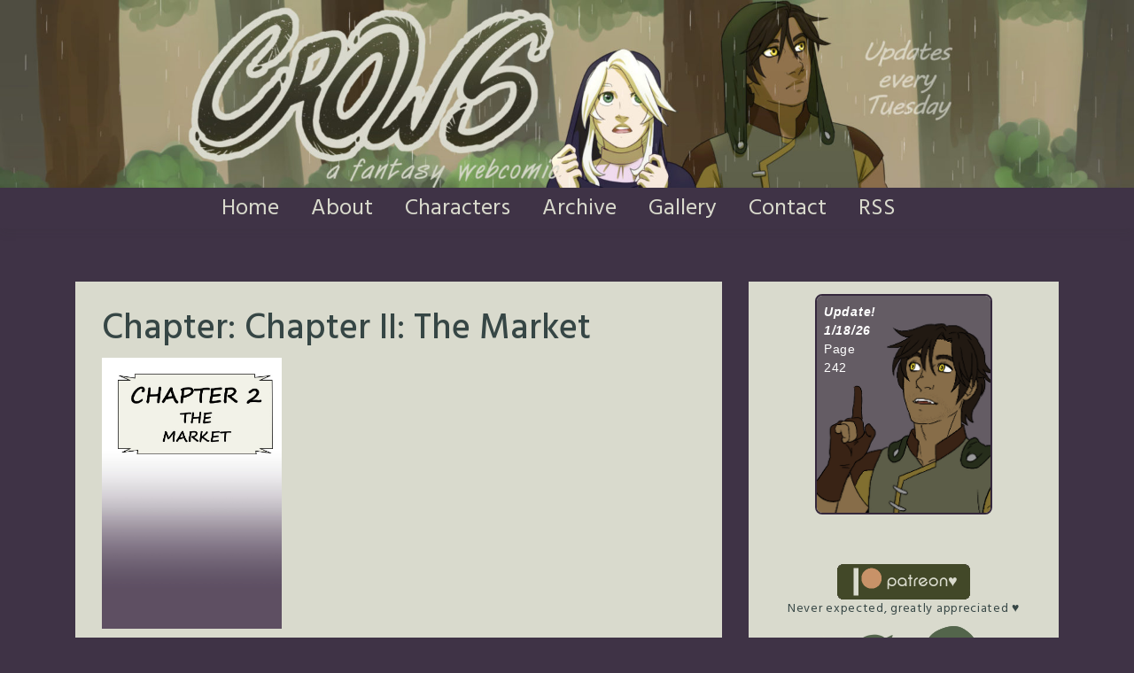

--- FILE ---
content_type: text/html; charset=UTF-8
request_url: https://www.crowscomic.com/archives/chapter/chapter-ii-the-market
body_size: 12980
content:
<!doctype html>
<html dir="ltr" lang="en-US" prefix="og: https://ogp.me/ns#">
<head>
	<meta charset="UTF-8">
	<meta name="viewport" content="width=device-width, initial-scale=1, shrink-to-fit=no">
	<link rel="profile" href="https://gmpg.org/xfn/11">

	<title>Chapter II: The Market - Crows Webcomic</title>

		<!-- All in One SEO 4.8.9 - aioseo.com -->
	<meta name="robots" content="max-image-preview:large" />
	<link rel="canonical" href="https://www.crowscomic.com/archives/chapter/chapter-ii-the-market" />
	<link rel="next" href="https://www.crowscomic.com/archives/chapter/chapter-ii-the-market/page/2" />
	<meta name="generator" content="All in One SEO (AIOSEO) 4.8.9" />
		<script type="application/ld+json" class="aioseo-schema">
			{"@context":"https:\/\/schema.org","@graph":[{"@type":"BreadcrumbList","@id":"https:\/\/www.crowscomic.com\/archives\/chapter\/chapter-ii-the-market#breadcrumblist","itemListElement":[{"@type":"ListItem","@id":"https:\/\/www.crowscomic.com#listItem","position":1,"name":"Home","item":"https:\/\/www.crowscomic.com","nextItem":{"@type":"ListItem","@id":"https:\/\/www.crowscomic.com\/archives\/chapter\/volume-1#listItem","name":"Volume I"}},{"@type":"ListItem","@id":"https:\/\/www.crowscomic.com\/archives\/chapter\/volume-1#listItem","position":2,"name":"Volume I","item":"https:\/\/www.crowscomic.com\/archives\/chapter\/volume-1","nextItem":{"@type":"ListItem","@id":"https:\/\/www.crowscomic.com\/archives\/chapter\/chapter-ii-the-market#listItem","name":"Chapter II: The Market"},"previousItem":{"@type":"ListItem","@id":"https:\/\/www.crowscomic.com#listItem","name":"Home"}},{"@type":"ListItem","@id":"https:\/\/www.crowscomic.com\/archives\/chapter\/chapter-ii-the-market#listItem","position":3,"name":"Chapter II: The Market","previousItem":{"@type":"ListItem","@id":"https:\/\/www.crowscomic.com\/archives\/chapter\/volume-1#listItem","name":"Volume I"}}]},{"@type":"CollectionPage","@id":"https:\/\/www.crowscomic.com\/archives\/chapter\/chapter-ii-the-market#collectionpage","url":"https:\/\/www.crowscomic.com\/archives\/chapter\/chapter-ii-the-market","name":"Chapter II: The Market - Crows Webcomic","inLanguage":"en-US","isPartOf":{"@id":"https:\/\/www.crowscomic.com\/#website"},"breadcrumb":{"@id":"https:\/\/www.crowscomic.com\/archives\/chapter\/chapter-ii-the-market#breadcrumblist"}},{"@type":"Organization","@id":"https:\/\/www.crowscomic.com\/#organization","name":"Crows Webcomic","description":"a fantasy webcomic","url":"https:\/\/www.crowscomic.com\/"},{"@type":"WebSite","@id":"https:\/\/www.crowscomic.com\/#website","url":"https:\/\/www.crowscomic.com\/","name":"Crows Webcomic","description":"a fantasy webcomic","inLanguage":"en-US","publisher":{"@id":"https:\/\/www.crowscomic.com\/#organization"}}]}
		</script>
		<!-- All in One SEO -->

<link rel='dns-prefetch' href='//fonts.googleapis.com' />
<link rel="alternate" type="application/rss+xml" title="Crows Webcomic &raquo; Feed" href="https://www.crowscomic.com/feed" />
<link rel="alternate" type="application/rss+xml" title="Crows Webcomic &raquo; Comments Feed" href="https://www.crowscomic.com/comments/feed" />
<link rel="alternate" type="application/rss+xml" title="Crows Webcomic &raquo; Chapter II: The Market Chapter Feed" href="https://www.crowscomic.com/archives/chapter/chapter-ii-the-market/feed" />
		<!-- This site uses the Google Analytics by MonsterInsights plugin v9.11.1 - Using Analytics tracking - https://www.monsterinsights.com/ -->
							<script src="//www.googletagmanager.com/gtag/js?id=G-HEGW4LVTXM"  data-cfasync="false" data-wpfc-render="false" type="text/javascript" async></script>
			<script data-cfasync="false" data-wpfc-render="false" type="text/javascript">
				var mi_version = '9.11.1';
				var mi_track_user = true;
				var mi_no_track_reason = '';
								var MonsterInsightsDefaultLocations = {"page_location":"https:\/\/www.crowscomic.com\/archives\/chapter\/chapter-ii-the-market\/"};
								if ( typeof MonsterInsightsPrivacyGuardFilter === 'function' ) {
					var MonsterInsightsLocations = (typeof MonsterInsightsExcludeQuery === 'object') ? MonsterInsightsPrivacyGuardFilter( MonsterInsightsExcludeQuery ) : MonsterInsightsPrivacyGuardFilter( MonsterInsightsDefaultLocations );
				} else {
					var MonsterInsightsLocations = (typeof MonsterInsightsExcludeQuery === 'object') ? MonsterInsightsExcludeQuery : MonsterInsightsDefaultLocations;
				}

								var disableStrs = [
										'ga-disable-G-HEGW4LVTXM',
									];

				/* Function to detect opted out users */
				function __gtagTrackerIsOptedOut() {
					for (var index = 0; index < disableStrs.length; index++) {
						if (document.cookie.indexOf(disableStrs[index] + '=true') > -1) {
							return true;
						}
					}

					return false;
				}

				/* Disable tracking if the opt-out cookie exists. */
				if (__gtagTrackerIsOptedOut()) {
					for (var index = 0; index < disableStrs.length; index++) {
						window[disableStrs[index]] = true;
					}
				}

				/* Opt-out function */
				function __gtagTrackerOptout() {
					for (var index = 0; index < disableStrs.length; index++) {
						document.cookie = disableStrs[index] + '=true; expires=Thu, 31 Dec 2099 23:59:59 UTC; path=/';
						window[disableStrs[index]] = true;
					}
				}

				if ('undefined' === typeof gaOptout) {
					function gaOptout() {
						__gtagTrackerOptout();
					}
				}
								window.dataLayer = window.dataLayer || [];

				window.MonsterInsightsDualTracker = {
					helpers: {},
					trackers: {},
				};
				if (mi_track_user) {
					function __gtagDataLayer() {
						dataLayer.push(arguments);
					}

					function __gtagTracker(type, name, parameters) {
						if (!parameters) {
							parameters = {};
						}

						if (parameters.send_to) {
							__gtagDataLayer.apply(null, arguments);
							return;
						}

						if (type === 'event') {
														parameters.send_to = monsterinsights_frontend.v4_id;
							var hookName = name;
							if (typeof parameters['event_category'] !== 'undefined') {
								hookName = parameters['event_category'] + ':' + name;
							}

							if (typeof MonsterInsightsDualTracker.trackers[hookName] !== 'undefined') {
								MonsterInsightsDualTracker.trackers[hookName](parameters);
							} else {
								__gtagDataLayer('event', name, parameters);
							}
							
						} else {
							__gtagDataLayer.apply(null, arguments);
						}
					}

					__gtagTracker('js', new Date());
					__gtagTracker('set', {
						'developer_id.dZGIzZG': true,
											});
					if ( MonsterInsightsLocations.page_location ) {
						__gtagTracker('set', MonsterInsightsLocations);
					}
										__gtagTracker('config', 'G-HEGW4LVTXM', {"forceSSL":"true","link_attribution":"true"} );
										window.gtag = __gtagTracker;										(function () {
						/* https://developers.google.com/analytics/devguides/collection/analyticsjs/ */
						/* ga and __gaTracker compatibility shim. */
						var noopfn = function () {
							return null;
						};
						var newtracker = function () {
							return new Tracker();
						};
						var Tracker = function () {
							return null;
						};
						var p = Tracker.prototype;
						p.get = noopfn;
						p.set = noopfn;
						p.send = function () {
							var args = Array.prototype.slice.call(arguments);
							args.unshift('send');
							__gaTracker.apply(null, args);
						};
						var __gaTracker = function () {
							var len = arguments.length;
							if (len === 0) {
								return;
							}
							var f = arguments[len - 1];
							if (typeof f !== 'object' || f === null || typeof f.hitCallback !== 'function') {
								if ('send' === arguments[0]) {
									var hitConverted, hitObject = false, action;
									if ('event' === arguments[1]) {
										if ('undefined' !== typeof arguments[3]) {
											hitObject = {
												'eventAction': arguments[3],
												'eventCategory': arguments[2],
												'eventLabel': arguments[4],
												'value': arguments[5] ? arguments[5] : 1,
											}
										}
									}
									if ('pageview' === arguments[1]) {
										if ('undefined' !== typeof arguments[2]) {
											hitObject = {
												'eventAction': 'page_view',
												'page_path': arguments[2],
											}
										}
									}
									if (typeof arguments[2] === 'object') {
										hitObject = arguments[2];
									}
									if (typeof arguments[5] === 'object') {
										Object.assign(hitObject, arguments[5]);
									}
									if ('undefined' !== typeof arguments[1].hitType) {
										hitObject = arguments[1];
										if ('pageview' === hitObject.hitType) {
											hitObject.eventAction = 'page_view';
										}
									}
									if (hitObject) {
										action = 'timing' === arguments[1].hitType ? 'timing_complete' : hitObject.eventAction;
										hitConverted = mapArgs(hitObject);
										__gtagTracker('event', action, hitConverted);
									}
								}
								return;
							}

							function mapArgs(args) {
								var arg, hit = {};
								var gaMap = {
									'eventCategory': 'event_category',
									'eventAction': 'event_action',
									'eventLabel': 'event_label',
									'eventValue': 'event_value',
									'nonInteraction': 'non_interaction',
									'timingCategory': 'event_category',
									'timingVar': 'name',
									'timingValue': 'value',
									'timingLabel': 'event_label',
									'page': 'page_path',
									'location': 'page_location',
									'title': 'page_title',
									'referrer' : 'page_referrer',
								};
								for (arg in args) {
																		if (!(!args.hasOwnProperty(arg) || !gaMap.hasOwnProperty(arg))) {
										hit[gaMap[arg]] = args[arg];
									} else {
										hit[arg] = args[arg];
									}
								}
								return hit;
							}

							try {
								f.hitCallback();
							} catch (ex) {
							}
						};
						__gaTracker.create = newtracker;
						__gaTracker.getByName = newtracker;
						__gaTracker.getAll = function () {
							return [];
						};
						__gaTracker.remove = noopfn;
						__gaTracker.loaded = true;
						window['__gaTracker'] = __gaTracker;
					})();
									} else {
										console.log("");
					(function () {
						function __gtagTracker() {
							return null;
						}

						window['__gtagTracker'] = __gtagTracker;
						window['gtag'] = __gtagTracker;
					})();
									}
			</script>
							<!-- / Google Analytics by MonsterInsights -->
		<style id='wp-img-auto-sizes-contain-inline-css' type='text/css'>
img:is([sizes=auto i],[sizes^="auto," i]){contain-intrinsic-size:3000px 1500px}
/*# sourceURL=wp-img-auto-sizes-contain-inline-css */
</style>

<style id='wp-emoji-styles-inline-css' type='text/css'>

	img.wp-smiley, img.emoji {
		display: inline !important;
		border: none !important;
		box-shadow: none !important;
		height: 1em !important;
		width: 1em !important;
		margin: 0 0.07em !important;
		vertical-align: -0.1em !important;
		background: none !important;
		padding: 0 !important;
	}
/*# sourceURL=wp-emoji-styles-inline-css */
</style>
<link rel='stylesheet' id='wp-block-library-css' href='https://www.crowscomic.com/wp-includes/css/dist/block-library/style.min.css?ver=6.9' type='text/css' media='all' />
<style id='global-styles-inline-css' type='text/css'>
:root{--wp--preset--aspect-ratio--square: 1;--wp--preset--aspect-ratio--4-3: 4/3;--wp--preset--aspect-ratio--3-4: 3/4;--wp--preset--aspect-ratio--3-2: 3/2;--wp--preset--aspect-ratio--2-3: 2/3;--wp--preset--aspect-ratio--16-9: 16/9;--wp--preset--aspect-ratio--9-16: 9/16;--wp--preset--color--black: #000000;--wp--preset--color--cyan-bluish-gray: #abb8c3;--wp--preset--color--white: #ffffff;--wp--preset--color--pale-pink: #f78da7;--wp--preset--color--vivid-red: #cf2e2e;--wp--preset--color--luminous-vivid-orange: #ff6900;--wp--preset--color--luminous-vivid-amber: #fcb900;--wp--preset--color--light-green-cyan: #7bdcb5;--wp--preset--color--vivid-green-cyan: #00d084;--wp--preset--color--pale-cyan-blue: #8ed1fc;--wp--preset--color--vivid-cyan-blue: #0693e3;--wp--preset--color--vivid-purple: #9b51e0;--wp--preset--gradient--vivid-cyan-blue-to-vivid-purple: linear-gradient(135deg,rgb(6,147,227) 0%,rgb(155,81,224) 100%);--wp--preset--gradient--light-green-cyan-to-vivid-green-cyan: linear-gradient(135deg,rgb(122,220,180) 0%,rgb(0,208,130) 100%);--wp--preset--gradient--luminous-vivid-amber-to-luminous-vivid-orange: linear-gradient(135deg,rgb(252,185,0) 0%,rgb(255,105,0) 100%);--wp--preset--gradient--luminous-vivid-orange-to-vivid-red: linear-gradient(135deg,rgb(255,105,0) 0%,rgb(207,46,46) 100%);--wp--preset--gradient--very-light-gray-to-cyan-bluish-gray: linear-gradient(135deg,rgb(238,238,238) 0%,rgb(169,184,195) 100%);--wp--preset--gradient--cool-to-warm-spectrum: linear-gradient(135deg,rgb(74,234,220) 0%,rgb(151,120,209) 20%,rgb(207,42,186) 40%,rgb(238,44,130) 60%,rgb(251,105,98) 80%,rgb(254,248,76) 100%);--wp--preset--gradient--blush-light-purple: linear-gradient(135deg,rgb(255,206,236) 0%,rgb(152,150,240) 100%);--wp--preset--gradient--blush-bordeaux: linear-gradient(135deg,rgb(254,205,165) 0%,rgb(254,45,45) 50%,rgb(107,0,62) 100%);--wp--preset--gradient--luminous-dusk: linear-gradient(135deg,rgb(255,203,112) 0%,rgb(199,81,192) 50%,rgb(65,88,208) 100%);--wp--preset--gradient--pale-ocean: linear-gradient(135deg,rgb(255,245,203) 0%,rgb(182,227,212) 50%,rgb(51,167,181) 100%);--wp--preset--gradient--electric-grass: linear-gradient(135deg,rgb(202,248,128) 0%,rgb(113,206,126) 100%);--wp--preset--gradient--midnight: linear-gradient(135deg,rgb(2,3,129) 0%,rgb(40,116,252) 100%);--wp--preset--font-size--small: 13px;--wp--preset--font-size--medium: 20px;--wp--preset--font-size--large: 36px;--wp--preset--font-size--x-large: 42px;--wp--preset--spacing--20: 0.44rem;--wp--preset--spacing--30: 0.67rem;--wp--preset--spacing--40: 1rem;--wp--preset--spacing--50: 1.5rem;--wp--preset--spacing--60: 2.25rem;--wp--preset--spacing--70: 3.38rem;--wp--preset--spacing--80: 5.06rem;--wp--preset--shadow--natural: 6px 6px 9px rgba(0, 0, 0, 0.2);--wp--preset--shadow--deep: 12px 12px 50px rgba(0, 0, 0, 0.4);--wp--preset--shadow--sharp: 6px 6px 0px rgba(0, 0, 0, 0.2);--wp--preset--shadow--outlined: 6px 6px 0px -3px rgb(255, 255, 255), 6px 6px rgb(0, 0, 0);--wp--preset--shadow--crisp: 6px 6px 0px rgb(0, 0, 0);}:where(.is-layout-flex){gap: 0.5em;}:where(.is-layout-grid){gap: 0.5em;}body .is-layout-flex{display: flex;}.is-layout-flex{flex-wrap: wrap;align-items: center;}.is-layout-flex > :is(*, div){margin: 0;}body .is-layout-grid{display: grid;}.is-layout-grid > :is(*, div){margin: 0;}:where(.wp-block-columns.is-layout-flex){gap: 2em;}:where(.wp-block-columns.is-layout-grid){gap: 2em;}:where(.wp-block-post-template.is-layout-flex){gap: 1.25em;}:where(.wp-block-post-template.is-layout-grid){gap: 1.25em;}.has-black-color{color: var(--wp--preset--color--black) !important;}.has-cyan-bluish-gray-color{color: var(--wp--preset--color--cyan-bluish-gray) !important;}.has-white-color{color: var(--wp--preset--color--white) !important;}.has-pale-pink-color{color: var(--wp--preset--color--pale-pink) !important;}.has-vivid-red-color{color: var(--wp--preset--color--vivid-red) !important;}.has-luminous-vivid-orange-color{color: var(--wp--preset--color--luminous-vivid-orange) !important;}.has-luminous-vivid-amber-color{color: var(--wp--preset--color--luminous-vivid-amber) !important;}.has-light-green-cyan-color{color: var(--wp--preset--color--light-green-cyan) !important;}.has-vivid-green-cyan-color{color: var(--wp--preset--color--vivid-green-cyan) !important;}.has-pale-cyan-blue-color{color: var(--wp--preset--color--pale-cyan-blue) !important;}.has-vivid-cyan-blue-color{color: var(--wp--preset--color--vivid-cyan-blue) !important;}.has-vivid-purple-color{color: var(--wp--preset--color--vivid-purple) !important;}.has-black-background-color{background-color: var(--wp--preset--color--black) !important;}.has-cyan-bluish-gray-background-color{background-color: var(--wp--preset--color--cyan-bluish-gray) !important;}.has-white-background-color{background-color: var(--wp--preset--color--white) !important;}.has-pale-pink-background-color{background-color: var(--wp--preset--color--pale-pink) !important;}.has-vivid-red-background-color{background-color: var(--wp--preset--color--vivid-red) !important;}.has-luminous-vivid-orange-background-color{background-color: var(--wp--preset--color--luminous-vivid-orange) !important;}.has-luminous-vivid-amber-background-color{background-color: var(--wp--preset--color--luminous-vivid-amber) !important;}.has-light-green-cyan-background-color{background-color: var(--wp--preset--color--light-green-cyan) !important;}.has-vivid-green-cyan-background-color{background-color: var(--wp--preset--color--vivid-green-cyan) !important;}.has-pale-cyan-blue-background-color{background-color: var(--wp--preset--color--pale-cyan-blue) !important;}.has-vivid-cyan-blue-background-color{background-color: var(--wp--preset--color--vivid-cyan-blue) !important;}.has-vivid-purple-background-color{background-color: var(--wp--preset--color--vivid-purple) !important;}.has-black-border-color{border-color: var(--wp--preset--color--black) !important;}.has-cyan-bluish-gray-border-color{border-color: var(--wp--preset--color--cyan-bluish-gray) !important;}.has-white-border-color{border-color: var(--wp--preset--color--white) !important;}.has-pale-pink-border-color{border-color: var(--wp--preset--color--pale-pink) !important;}.has-vivid-red-border-color{border-color: var(--wp--preset--color--vivid-red) !important;}.has-luminous-vivid-orange-border-color{border-color: var(--wp--preset--color--luminous-vivid-orange) !important;}.has-luminous-vivid-amber-border-color{border-color: var(--wp--preset--color--luminous-vivid-amber) !important;}.has-light-green-cyan-border-color{border-color: var(--wp--preset--color--light-green-cyan) !important;}.has-vivid-green-cyan-border-color{border-color: var(--wp--preset--color--vivid-green-cyan) !important;}.has-pale-cyan-blue-border-color{border-color: var(--wp--preset--color--pale-cyan-blue) !important;}.has-vivid-cyan-blue-border-color{border-color: var(--wp--preset--color--vivid-cyan-blue) !important;}.has-vivid-purple-border-color{border-color: var(--wp--preset--color--vivid-purple) !important;}.has-vivid-cyan-blue-to-vivid-purple-gradient-background{background: var(--wp--preset--gradient--vivid-cyan-blue-to-vivid-purple) !important;}.has-light-green-cyan-to-vivid-green-cyan-gradient-background{background: var(--wp--preset--gradient--light-green-cyan-to-vivid-green-cyan) !important;}.has-luminous-vivid-amber-to-luminous-vivid-orange-gradient-background{background: var(--wp--preset--gradient--luminous-vivid-amber-to-luminous-vivid-orange) !important;}.has-luminous-vivid-orange-to-vivid-red-gradient-background{background: var(--wp--preset--gradient--luminous-vivid-orange-to-vivid-red) !important;}.has-very-light-gray-to-cyan-bluish-gray-gradient-background{background: var(--wp--preset--gradient--very-light-gray-to-cyan-bluish-gray) !important;}.has-cool-to-warm-spectrum-gradient-background{background: var(--wp--preset--gradient--cool-to-warm-spectrum) !important;}.has-blush-light-purple-gradient-background{background: var(--wp--preset--gradient--blush-light-purple) !important;}.has-blush-bordeaux-gradient-background{background: var(--wp--preset--gradient--blush-bordeaux) !important;}.has-luminous-dusk-gradient-background{background: var(--wp--preset--gradient--luminous-dusk) !important;}.has-pale-ocean-gradient-background{background: var(--wp--preset--gradient--pale-ocean) !important;}.has-electric-grass-gradient-background{background: var(--wp--preset--gradient--electric-grass) !important;}.has-midnight-gradient-background{background: var(--wp--preset--gradient--midnight) !important;}.has-small-font-size{font-size: var(--wp--preset--font-size--small) !important;}.has-medium-font-size{font-size: var(--wp--preset--font-size--medium) !important;}.has-large-font-size{font-size: var(--wp--preset--font-size--large) !important;}.has-x-large-font-size{font-size: var(--wp--preset--font-size--x-large) !important;}
/*# sourceURL=global-styles-inline-css */
</style>

<style id='classic-theme-styles-inline-css' type='text/css'>
/*! This file is auto-generated */
.wp-block-button__link{color:#fff;background-color:#32373c;border-radius:9999px;box-shadow:none;text-decoration:none;padding:calc(.667em + 2px) calc(1.333em + 2px);font-size:1.125em}.wp-block-file__button{background:#32373c;color:#fff;text-decoration:none}
/*# sourceURL=/wp-includes/css/classic-themes.min.css */
</style>
<link rel='stylesheet' id='responsive-lightbox-swipebox-css' href='https://www.crowscomic.com/wp-content/plugins/responsive-lightbox/assets/swipebox/swipebox.min.css?ver=1.5.2' type='text/css' media='all' />
<link rel='stylesheet' id='toocheke-companion-likes-css' href='https://www.crowscomic.com/wp-content/plugins/toocheke-companion/css/toocheke-likes.css?ver=6.9' type='text/css' media='all' />
<link rel='stylesheet' id='bs-css-css' href='https://www.crowscomic.com/wp-content/themes/toocheke/dist/css/bootstrap.min.css?ver=6.9' type='text/css' media='all' />
<link rel='stylesheet' id='bs-smartmenus-css' href='https://www.crowscomic.com/wp-content/themes/toocheke/dist/css/jquery.smartmenus.bootstrap-4.css?ver=6.9' type='text/css' media='all' />
<link rel='stylesheet' id='toocheke-font-awesome-css' href='https://www.crowscomic.com/wp-content/themes/toocheke/fonts/font-awesome/css/all.min.css?ver=1.1.8' type='text/css' media='all' />
<link rel='stylesheet' id='owl-carousel-css' href='https://www.crowscomic.com/wp-content/themes/toocheke/dist/css/owl.carousel.min.css?ver=6.9' type='text/css' media='all' />
<link rel='stylesheet' id='owl-theme-default-css' href='https://www.crowscomic.com/wp-content/themes/toocheke/dist/css/owl.theme.default.min.css?ver=6.9' type='text/css' media='all' />
<link rel='stylesheet' id='google-font-hind-css' href='//fonts.googleapis.com/css?family=Hind:regular,medium,bold,bolditalic,semibold' type='text/css' media='all' />
<link rel='stylesheet' id='toocheke-style-css' href='https://www.crowscomic.com/wp-content/themes/toocheke/style.css?ver=6.9' type='text/css' media='all' />
<style id='toocheke-style-inline-css' type='text/css'>

		/* Main Background Color */
			body, #comic-list>li:hover, .comment-respond{
				background-color: #3f3346 !important;
		}
           .btn-outline-black:hover{
        color: #3f3346 !important;
    }
	

		/* Navbar and Nav DropdownArea */
		.navbar, .navbar-expand-md .navbar-nav .dropdown-menu
		{

		background-color: #3f3346 !important;

		}

	

		/* Sidebar Background, Links, Input Color */
			 #comic-list>li:hover a,  #comic-list>li:hover p, #side-bar #comic-list > li:hover a, #side-bar #comic-list > li:hover p, #comic-list>li>a:hover, .comic-navigation a:hover {
				color: #d9dacd ;
			}
            .form-group input:focus,
			input[type="text"]:focus,
			input[type="password"]:focus,
			input[type="email"]:focus,
			input[type="number"]:focus,
			input[type="tel"]:focus,
			input[type="url"]:focus,
			input[type="search"]:focus,
			textarea:focus,
			textarea.form-control:focus,
			select.form-control:focus {
				border: 1px solid #d9dacd !important;
			}

			.jumbotron, #side-bar, .page-numbers, .chip, .left-title:after, .series-rollover {
				background-color: #d9dacd !important;
			}
            .form-section h2 {
                border-bottom: 3px solid #d9dacd !important;
            }

			.current-post {
				border: 3px solid #d9dacd !important;
		}
		#home-scroll-container .ScrollTop:hover, #language-switch-container .SwitchLang:hover
		{
			background-color: #d9dacd !important;
		}
	

		/* Sidebar and Jumbotron text color */
		 #wp-calendar thead th,
			#wp-calendar tbody td
			{
				border: 1px solid #364645 !important;
		}
			#wp-calendar thead th,
			#wp-calendar tbody td{
				color: #364645 !important;
			}
			.jumbotron, #side-bar, #side-bar section .widget-title, .social-links ul li a, #side-bar section#twitter ul li a,
				#side-bar .tagcloud a:hover,
				#side-bar .tagcloud a:focus,
                .series-rollover, .series-link, .series-link:hover,
                #side-bar .comic-item .comic-title, #side-bar .comic-item .comic-list-item-details
				{
					color: #364645;
		}

		#home-scroll-container .ScrollTop:hover, #language-switch-container .SwitchLang:hover
			{
				color: #364645 !important;

	}

	

		/* Content Area */
			#left-col,
			#left-content,
			#comic-nav-top,
			#comic-nav-bottom,
			#comic,
			#comments .card .card-header,
			.single-comic-navigation
			{

			background-color: #d9dacd !important;

	}

	

		/* Box Text Colors */
	input[type="submit"],
	input[type="button"],
	input[type="reset"],
	button,
	.dropdown-item:focus,
	.dropdown-item:hover,
	#side-bar a:visited,
	.social-links ul li a,
	.social-links ul li a span.fab,
	.social-links ul li a span.fas,
	#side-bar section#twitter ul li a,
	.page-numbers,
	.page-numbers:hover,
	.chip,
	#wp-calendar caption,
    #wp-calendar th,
    #archive-page-calendar-wrapper
#wp-calendar tbody td a
	{
		color: #364645 !important;
	}

	#wp-calendar tbody td a {
			background: #364645 !important;

	}

	

		/* Main Content Text Colors */
			body, #comic-list>li>a, #wp-calendar tbody td a, .manga-grid-item-title, .btn-outline-black  {
				color: #364645;
    }
     .btn-outline-black:hover{
        background-color: #364645;
    }
    #archive-page-calendar-wrapper
#wp-calendar tbody td,
#archive-page-calendar-wrapper
#wp-calendar tbody td:hover ,
#archive-page-calendar-wrapper
#wp-calendar th
     {
		color: #364645 !important;
    }
    #archive-page-calendar-wrapper
#wp-calendar thead th ,
#archive-page-calendar-wrapper
#wp-calendar tbody td,
#transcript-wrapper .panel
{
    border: 1px solid #364645 !important;

}
#transcript hr, .toocheke-hr {
  border-top: 1px solid #364645 !important;
}
.manga-info-table, .btn-outline-black {
    border: 2px solid #364645 !important;
}
.manga-info-row + .manga-info-row, .manga-info-col + .manga-info-col{
    border-top: 2px solid #364645 !important;
}
@media screen and (min-width: 768px) {

  .manga-info-col + .manga-info-col {
     border-top: none !important;
    border-left: 2px solid #364645 !important;
  }
}

	

		/* Complementary Colors */
            a:hover,
            a:focus,
            a:active,
            a:visited:hover,
            .swipe,
            #archive-page-calendar-wrapper
            #wp-calendar tfoot a,
            .manga-grid-item-container:hover .manga-grid-item-title,
            .manga-page-nav a:hover,.page-icons-wrapper:hover,
            .page-icons-wrapper:hover svg,
            .page-icons-wrapper:hover path
            {
				color: #737466 ;
			}
			input[type="submit"],
			input[type="button"],
			input[type="reset"],
			button,
			input[type="submit"]:hover,
			input[type="button"]:hover,
			input[type="reset"]:hover,
			button:hover,
			.btn-danger,
			.btn-danger:hover,
            .fc .fc-button,
            .fc .fc-button:hover
			{
				background-color: #737466 !important;
				border: 1px solid #737466 !important;
			}
            swiper-container {
  --swiper-navigation-color: #737466 !important;
  --swiper-pagination-color: #737466 !important;
}
  .manga-page-nav a:hover svg, .page-icons-wrapper:hover .full-screen-path {
  fill: #737466 !important;
}

.page-icons-wrapper:hover,
.page-icons-wrapper:hover svg,
.page-icons-wrapper:hover path {
  stroke: #737466 !important;
}
  .spinner {
    border-top: 8px solid #737466 !important;
}


			.social-links ul li a span.fab,
			.social-links ul li a span.fas,
			#wp-calendar tbody td:hover a,
			#wp-calendar caption,
			.page-numbers:hover,
			#home-scroll-container .ScrollTop, #language-switch-container .SwitchLang,
			#side-bar .tagcloud a:hover,
            #side-bar .tagcloud a:focus,
            #archive-page-calendar-wrapper
            #wp-calendar tbody td a
			{
				background-color: #737466 !important;
	}

	

			/* Sidebar links and active page link */
			#wp-calendar tfoot a, #side-bar a, #side-bar .tagcloud a   {
				color: #364645;
	}
		.page-numbers.current {
			background-color: #364645 !important;
		}
		#side-bar .tagcloud a {
			border: 1px solid #364645;

	}

	

				/* Main Content Link Color */
				a,
                a:visited
					{
						color: #364645 ;
	}

	

				/* Navbar Link Color */
				.navbar-light .navbar-nav .nav-link, a.dropdown-item, #archive-menu li a {
									color: #d9dacd;
				}
				.navbar-light .navbar-toggler .icon-bar{
					background-color: #d9dacd;
				}

	

		/* Navbar Link Hover Color */
		.navbar-light .navbar-nav .active>.nav-link, .navbar-light .navbar-nav .nav-link.active, .navbar-light .navbar-nav .nav-link.show, .navbar-light .navbar-nav .show>.nav-link {
		    color: #ddc482;
		}

		.navbar-light .navbar-nav .nav-link:focus,
	.navbar-light .navbar-nav .nav-link:hover,
	.navbar-light .navbar-nav .active>.nav-link,
	.navbar-light .navbar-nav .nav-link.active,
	.navbar-light .navbar-nav .nav-link.show,
	.navbar-light .navbar-nav .show>.nav-link,
    #archive-menu li a:hover{
		color: #ddc482;
	}

		.navbar-light .navbar-nav>.active>a,
	.navbar-light .navbar-nav>.active>a:hover,
	.navbar-light .navbar-nav>.active>a:focus {
		border-bottom: 3px solid #ddc482 !important;
	}

	.navbar-light .navbar-toggler .icon-bar:hover,
	.dropdown-item:focus,
	.dropdown-item:hover,
	.navbar-nav>.menu-item:before,
    #archive-menu li:before
	{
		background-color: #ddc482 !important;
	}
	

		/* Footer background Color */
		.footer {
	background-color: #3f3346 !important;
}
	

		/* Footer text Color */
		.footer {
	color: #737466  !important;
}
	

		/* Custom jumbotron height */
		.jumbotron {
            height: auto;
}
	
/*# sourceURL=toocheke-style-inline-css */
</style>
<style id='toocheke-home-custom-style-inline-css' type='text/css'>

		@media (min-width: 992px){
			#content{
				margin-top: 60px !important;
			}
	}
	@media (max-width: 991px){
		main {
			margin-top: 0px;
		}
		#content{
			margin-top: 35px !important;
		}
}

		#comic-archive-list, #chapter-wrapper, #collection-wrapper, #series-wrapper, #blog-section {
			display: none !important;
				}
				#latest-comic {
					display: block !important;
						}
				
/*# sourceURL=toocheke-home-custom-style-inline-css */
</style>
<script type="text/javascript" src="https://www.crowscomic.com/wp-content/plugins/google-analytics-for-wordpress/assets/js/frontend-gtag.min.js?ver=9.11.1" id="monsterinsights-frontend-script-js" async="async" data-wp-strategy="async"></script>
<script data-cfasync="false" data-wpfc-render="false" type="text/javascript" id='monsterinsights-frontend-script-js-extra'>/* <![CDATA[ */
var monsterinsights_frontend = {"js_events_tracking":"true","download_extensions":"doc,pdf,ppt,zip,xls,docx,pptx,xlsx","inbound_paths":"[{\"path\":\"\\\/go\\\/\",\"label\":\"affiliate\"},{\"path\":\"\\\/recommend\\\/\",\"label\":\"affiliate\"}]","home_url":"https:\/\/www.crowscomic.com","hash_tracking":"false","v4_id":"G-HEGW4LVTXM"};/* ]]> */
</script>
<script type="text/javascript" src="https://www.crowscomic.com/wp-includes/js/jquery/jquery.min.js?ver=3.7.1" id="jquery-core-js"></script>
<script type="text/javascript" src="https://www.crowscomic.com/wp-includes/js/jquery/jquery-migrate.min.js?ver=3.4.1" id="jquery-migrate-js"></script>
<script type="text/javascript" src="https://www.crowscomic.com/wp-content/plugins/responsive-lightbox/assets/dompurify/purify.min.js?ver=3.3.1" id="dompurify-js"></script>
<script type="text/javascript" id="responsive-lightbox-sanitizer-js-before">
/* <![CDATA[ */
window.RLG = window.RLG || {}; window.RLG.sanitizeAllowedHosts = ["youtube.com","www.youtube.com","youtu.be","vimeo.com","player.vimeo.com"];
//# sourceURL=responsive-lightbox-sanitizer-js-before
/* ]]> */
</script>
<script type="text/javascript" src="https://www.crowscomic.com/wp-content/plugins/responsive-lightbox/js/sanitizer.js?ver=2.6.1" id="responsive-lightbox-sanitizer-js"></script>
<script type="text/javascript" src="https://www.crowscomic.com/wp-content/plugins/responsive-lightbox/assets/swipebox/jquery.swipebox.min.js?ver=1.5.2" id="responsive-lightbox-swipebox-js"></script>
<script type="text/javascript" src="https://www.crowscomic.com/wp-includes/js/underscore.min.js?ver=1.13.7" id="underscore-js"></script>
<script type="text/javascript" src="https://www.crowscomic.com/wp-content/plugins/responsive-lightbox/assets/infinitescroll/infinite-scroll.pkgd.min.js?ver=4.0.1" id="responsive-lightbox-infinite-scroll-js"></script>
<script type="text/javascript" id="responsive-lightbox-js-before">
/* <![CDATA[ */
var rlArgs = {"script":"swipebox","selector":"lightbox","customEvents":"","activeGalleries":true,"animation":true,"hideCloseButtonOnMobile":false,"removeBarsOnMobile":false,"hideBars":true,"hideBarsDelay":5000,"videoMaxWidth":1080,"useSVG":true,"loopAtEnd":false,"woocommerce_gallery":false,"ajaxurl":"https:\/\/www.crowscomic.com\/wp-admin\/admin-ajax.php","nonce":"9f9972cb04","preview":false,"postId":1247,"scriptExtension":false};

//# sourceURL=responsive-lightbox-js-before
/* ]]> */
</script>
<script type="text/javascript" src="https://www.crowscomic.com/wp-content/plugins/responsive-lightbox/js/front.js?ver=2.6.1" id="responsive-lightbox-js"></script>
<link rel="https://api.w.org/" href="https://www.crowscomic.com/wp-json/" /><link rel="alternate" title="JSON" type="application/json" href="https://www.crowscomic.com/wp-json/wp/v2/chapters/27" /><link rel="EditURI" type="application/rsd+xml" title="RSD" href="https://www.crowscomic.com/xmlrpc.php?rsd" />
<meta name="generator" content="WordPress 6.9" />
<link rel="apple-touch-icon" sizes="180x180" href="/wp-content/uploads/fbrfg/apple-touch-icon.png">
<link rel="icon" type="image/png" sizes="32x32" href="/wp-content/uploads/fbrfg/favicon-32x32.png">
<link rel="icon" type="image/png" sizes="16x16" href="/wp-content/uploads/fbrfg/favicon-16x16.png">
<link rel="manifest" href="/wp-content/uploads/fbrfg/site.webmanifest">
<link rel="mask-icon" href="/wp-content/uploads/fbrfg/safari-pinned-tab.svg" color="#5bbad5">
<link rel="shortcut icon" href="/wp-content/uploads/fbrfg/favicon.ico">
<meta name="msapplication-TileColor" content="#da532c">
<meta name="msapplication-config" content="/wp-content/uploads/fbrfg/browserconfig.xml">
<meta name="theme-color" content="#ffffff">			<style type="text/css" id="toocheke-header-css">
					.site-header {

			/*
			 * No shorthand so the Customizer can override individual properties.
			 * @see https://core.trac.wordpress.org/ticket/31460
			 */
			background-image: url(https://www.crowscomic.com/wp-content/uploads/cropped-header-scaled-1.jpg);
			background-repeat: no-repeat;
			background-position: 50% 50%;
			-webkit-background-size: cover;
			-moz-background-size:    cover;
			-o-background-size:      cover;
			background-size:         cover;
		}

		@media screen and (min-width: 59.6875em) {
			body:before {

				/*
				 * No shorthand so the Customizer can override individual properties.
				 * @see https://core.trac.wordpress.org/ticket/31460
				 */
				background-image: url(https://www.crowscomic.com/wp-content/uploads/cropped-header-scaled-1.jpg);
				background-repeat: no-repeat;
				background-position: 100% 50%;
				-webkit-background-size: cover;
				-moz-background-size:    cover;
				-o-background-size:      cover;
				background-size:         cover;
				border-right: 0;
			}

			.site-header {
				background: transparent;
			}
		}
					.site-title,
		.site-description {
			clip: rect(1px, 1px, 1px, 1px);
			position: absolute;
		}
		</style>
		<style type="text/css" id="custom-background-css">
body.custom-background { background-color: #3f3346; }
</style>
	<link rel="icon" href="https://www.crowscomic.com/wp-content/uploads/2020/03/cropped-grav-32x32.png" sizes="32x32" />
<link rel="icon" href="https://www.crowscomic.com/wp-content/uploads/2020/03/cropped-grav-192x192.png" sizes="192x192" />
<link rel="apple-touch-icon" href="https://www.crowscomic.com/wp-content/uploads/2020/03/cropped-grav-180x180.png" />
<meta name="msapplication-TileImage" content="https://www.crowscomic.com/wp-content/uploads/2020/03/cropped-grav-270x270.png" />
		<style type="text/css" id="wp-custom-css">
			ul#main-menu li {
	margin-top: 2px;
	font-size: 1.6em;
	margin-right: 20px;
}

#main.site-main {
	margin-top: 0px;
	background-color: #3f3346 !important;
}

#comic {
	padding-bottom: 0px;
}

.single-comic-navigation {
	margin-bottom: 0px;
	padding-bottom: 5px;
}
.comment-respond {
	background-color: #d9dacd !important;
}
		</style>
		</head>

<body class="archive tax-chapters term-chapter-ii-the-market term-27 custom-background wp-theme-toocheke">
<div id="page" class="site">
	<a class="skip-link screen-reader-text" href="#content">Skip to content</a>


<!-- START JUMBOTRON -->
<!-- START DESKTOP JUMBOTRON -->

         <div class="jumbotron-header jumbotron jumbotron-fluid d-none d-lg-flex jumbotron-top" style='background-image: url(https://www.crowscomic.com/wp-content/uploads/cropped-header-scaled-1.jpg)'>
		 		 <img class='jumbotron-img' src='https://www.crowscomic.com/wp-content/uploads/cropped-header-scaled-1.jpg' />		 		          </div>
		 <!-- END DESKTOP JUMBOTRON -->
		 <!-- START MOBILE JUMBOTRON -->

         <div class="jumbotron-header jumbotron jumbotron-fluid d-flex d-lg-none jumbotron-top" style='background-image: url(https://www.crowscomic.com/wp-content/uploads/cropped-header-scaled-1.jpg)'>
		 		 <img class='jumbotron-img' src='https://www.crowscomic.com/wp-content/uploads/cropped-header-scaled-1.jpg' />		 		          </div>
		 <!-- END MOBILE JUMBOTRON -->
         <!-- END JUMBOTRON -->
<header id="masthead" class="site-header header-below-jumbotron">



    <nav id="site-navigation" role="navigation"

        class="navbar navbar-expand-md  navbar-light bg-white "

        aria-label="Primary Menu">

        <button class="navbar-toggler collapsed" type="button" data-toggle="collapse" data-target="#bs4Navbar"

            aria-controls="bs4Navbar" aria-expanded="false" aria-label="Toggle navigation">

            <span class="icon-bar"></span>

            <span class="icon-bar"></span>

            <span class="icon-bar"></span>

        </button>

        
        


        <div id="bs4Navbar" class="collapse navbar-collapse"><ul id="main-menu" class="navbar-nav mx-auto"><li itemscope="itemscope" itemtype="https://www.schema.org/SiteNavigationElement" id="menu-item-49" class="menu-item menu-item-type-custom menu-item-object-custom menu-item-49 nav-item"><a title="Home" href="https://crowscomic.com" class="nav-link">Home</a></li>
<li itemscope="itemscope" itemtype="https://www.schema.org/SiteNavigationElement" id="menu-item-39" class="menu-item menu-item-type-post_type menu-item-object-page menu-item-39 nav-item"><a title="About" href="https://www.crowscomic.com/about" class="nav-link">About</a></li>
<li itemscope="itemscope" itemtype="https://www.schema.org/SiteNavigationElement" id="menu-item-48" class="menu-item menu-item-type-post_type menu-item-object-page menu-item-48 nav-item"><a title="Characters" href="https://www.crowscomic.com/characters" class="nav-link">Characters</a></li>
<li itemscope="itemscope" itemtype="https://www.schema.org/SiteNavigationElement" id="menu-item-549" class="menu-item menu-item-type-post_type menu-item-object-page menu-item-549 nav-item"><a title="Archive" href="https://www.crowscomic.com/chapters" class="nav-link">Archive</a></li>
<li itemscope="itemscope" itemtype="https://www.schema.org/SiteNavigationElement" id="menu-item-251" class="menu-item menu-item-type-post_type menu-item-object-page menu-item-251 nav-item"><a title="Gallery" href="https://www.crowscomic.com/artgallery" class="nav-link">Gallery</a></li>
<li itemscope="itemscope" itemtype="https://www.schema.org/SiteNavigationElement" id="menu-item-275" class="menu-item menu-item-type-post_type menu-item-object-page menu-item-275 nav-item"><a title="Contact" href="https://www.crowscomic.com/contact-2" class="nav-link">Contact</a></li>
<li itemscope="itemscope" itemtype="https://www.schema.org/SiteNavigationElement" id="menu-item-651" class="menu-item menu-item-type-custom menu-item-object-custom menu-item-651 nav-item"><a title="RSS" href="https://crowscomic.com/comic/feed" class="nav-link">RSS</a></li>
</ul></div>
    </nav>





</header><!-- #masthead -->
	<main role="main" class="site-main" id="main">
		<!--BELOW HEADER-->
				<!--./BELOW HEADER-->
         <!-- START MAIN CONTENT -->
         <div id="content" class="site-content">


<div class="row">
               <!--START LEFT COL-->
               <div class="col-lg-8">
                  <div id="left-col">
                     <div id="left-content">
		
			<header class="page-header">
				<h1 class="page-title">Chapter: <span>Chapter II: The Market</span></h1><div class="row">
    <div class="col-md-4">
    <img class="img-fluid" src="https://www.crowscomic.com/wp-content/uploads/page-055.jpg" />    </div>
    <div class="col-md-8">
            </div>
</div>
			</header><!-- .page-header -->
            <hr class="toocheke-hr"/>
            <ul id="comic-list">
			<li id="post-980" class="post-980 comic type-comic status-publish hentry chapters-chapter-ii-the-market chapters-volume-1">

        <a href="https://www.crowscomic.com/archives/comic/055">
                                 <div class="comic-item">
                                    <div class="thmb">
										   <img src="https://www.crowscomic.com/wp-content/themes/toocheke/dist/img/default-thumbnail-image.png" />
   
</div>
                                    <div class="comic-info">
                                                                       <div class="comic-title-wrapper">
                                   <p class="comic-title"><span class="comic-number"></span> Page 55</p>
</div>

                                    <p class="comic-list-item-details">
                                    <span class="comic-post-date">
                                       Nov 19, 2021                                       </span>
                                    </p>
</div>
                                 </div>
                                                               </a>
                                                         </li>
<li id="post-982" class="post-982 comic type-comic status-publish hentry chapters-chapter-ii-the-market chapters-volume-1">

        <a href="https://www.crowscomic.com/archives/comic/056">
                                 <div class="comic-item">
                                    <div class="thmb">
										   <img src="https://www.crowscomic.com/wp-content/themes/toocheke/dist/img/default-thumbnail-image.png" />
   
</div>
                                    <div class="comic-info">
                                                                       <div class="comic-title-wrapper">
                                   <p class="comic-title"><span class="comic-number"></span> Page 56</p>
</div>

                                    <p class="comic-list-item-details">
                                    <span class="comic-post-date">
                                       Nov 19, 2021                                       </span>
                                    </p>
</div>
                                 </div>
                                                               </a>
                                                         </li>
<li id="post-989" class="post-989 comic type-comic status-publish hentry chapters-chapter-ii-the-market chapters-volume-1">

        <a href="https://www.crowscomic.com/archives/comic/057">
                                 <div class="comic-item">
                                    <div class="thmb">
										   <img src="https://www.crowscomic.com/wp-content/themes/toocheke/dist/img/default-thumbnail-image.png" />
   
</div>
                                    <div class="comic-info">
                                                                       <div class="comic-title-wrapper">
                                   <p class="comic-title"><span class="comic-number"></span> Page 57</p>
</div>

                                    <p class="comic-list-item-details">
                                    <span class="comic-post-date">
                                       Dec 03, 2021                                       </span>
                                    </p>
</div>
                                 </div>
                                                               </a>
                                                         </li>
<li id="post-998" class="post-998 comic type-comic status-publish hentry chapters-chapter-ii-the-market chapters-volume-1">

        <a href="https://www.crowscomic.com/archives/comic/058">
                                 <div class="comic-item">
                                    <div class="thmb">
										   <img src="https://www.crowscomic.com/wp-content/themes/toocheke/dist/img/default-thumbnail-image.png" />
   
</div>
                                    <div class="comic-info">
                                                                       <div class="comic-title-wrapper">
                                   <p class="comic-title"><span class="comic-number"></span> Page 58</p>
</div>

                                    <p class="comic-list-item-details">
                                    <span class="comic-post-date">
                                       Dec 10, 2021                                       </span>
                                    </p>
</div>
                                 </div>
                                                               </a>
                                                         </li>
<li id="post-1003" class="post-1003 comic type-comic status-publish hentry chapters-chapter-ii-the-market chapters-volume-1 comic_characters-cr">

        <a href="https://www.crowscomic.com/archives/comic/059">
                                 <div class="comic-item">
                                    <div class="thmb">
										   <img src="https://www.crowscomic.com/wp-content/themes/toocheke/dist/img/default-thumbnail-image.png" />
   
</div>
                                    <div class="comic-info">
                                                                       <div class="comic-title-wrapper">
                                   <p class="comic-title"><span class="comic-number"></span> Page 59</p>
</div>

                                    <p class="comic-list-item-details">
                                    <span class="comic-post-date">
                                       Dec 17, 2021                                       </span>
                                    </p>
</div>
                                 </div>
                                                               </a>
                                                         </li>
<li id="post-1009" class="post-1009 comic type-comic status-publish hentry chapters-chapter-ii-the-market chapters-volume-1">

        <a href="https://www.crowscomic.com/archives/comic/060">
                                 <div class="comic-item">
                                    <div class="thmb">
										   <img src="https://www.crowscomic.com/wp-content/themes/toocheke/dist/img/default-thumbnail-image.png" />
   
</div>
                                    <div class="comic-info">
                                                                       <div class="comic-title-wrapper">
                                   <p class="comic-title"><span class="comic-number"></span> Page 60</p>
</div>

                                    <p class="comic-list-item-details">
                                    <span class="comic-post-date">
                                       Dec 24, 2021                                       </span>
                                    </p>
</div>
                                 </div>
                                                               </a>
                                                         </li>
<li id="post-1013" class="post-1013 comic type-comic status-publish hentry chapters-chapter-ii-the-market chapters-volume-1">

        <a href="https://www.crowscomic.com/archives/comic/061">
                                 <div class="comic-item">
                                    <div class="thmb">
										   <img src="https://www.crowscomic.com/wp-content/themes/toocheke/dist/img/default-thumbnail-image.png" />
   
</div>
                                    <div class="comic-info">
                                                                       <div class="comic-title-wrapper">
                                   <p class="comic-title"><span class="comic-number"></span> Page 61</p>
</div>

                                    <p class="comic-list-item-details">
                                    <span class="comic-post-date">
                                       Dec 31, 2021                                       </span>
                                    </p>
</div>
                                 </div>
                                                               </a>
                                                         </li>
<li id="post-1021" class="post-1021 comic type-comic status-publish hentry chapters-chapter-ii-the-market chapters-volume-1">

        <a href="https://www.crowscomic.com/archives/comic/062">
                                 <div class="comic-item">
                                    <div class="thmb">
										   <img src="https://www.crowscomic.com/wp-content/themes/toocheke/dist/img/default-thumbnail-image.png" />
   
</div>
                                    <div class="comic-info">
                                                                       <div class="comic-title-wrapper">
                                   <p class="comic-title"><span class="comic-number"></span> Page 62</p>
</div>

                                    <p class="comic-list-item-details">
                                    <span class="comic-post-date">
                                       Jan 07, 2022                                       </span>
                                    </p>
</div>
                                 </div>
                                                               </a>
                                                         </li>
<li id="post-1028" class="post-1028 comic type-comic status-publish hentry chapters-chapter-ii-the-market chapters-volume-1">

        <a href="https://www.crowscomic.com/archives/comic/063">
                                 <div class="comic-item">
                                    <div class="thmb">
										   <img src="https://www.crowscomic.com/wp-content/themes/toocheke/dist/img/default-thumbnail-image.png" />
   
</div>
                                    <div class="comic-info">
                                                                       <div class="comic-title-wrapper">
                                   <p class="comic-title"><span class="comic-number"></span> Page 63</p>
</div>

                                    <p class="comic-list-item-details">
                                    <span class="comic-post-date">
                                       Jan 14, 2022                                       </span>
                                    </p>
</div>
                                 </div>
                                                               </a>
                                                         </li>
<li id="post-1036" class="post-1036 comic type-comic status-publish hentry chapters-chapter-ii-the-market chapters-volume-1">

        <a href="https://www.crowscomic.com/archives/comic/064">
                                 <div class="comic-item">
                                    <div class="thmb">
										   <img src="https://www.crowscomic.com/wp-content/themes/toocheke/dist/img/default-thumbnail-image.png" />
   
</div>
                                    <div class="comic-info">
                                                                       <div class="comic-title-wrapper">
                                   <p class="comic-title"><span class="comic-number"></span> Page 64</p>
</div>

                                    <p class="comic-list-item-details">
                                    <span class="comic-post-date">
                                       Jan 21, 2022                                       </span>
                                    </p>
</div>
                                 </div>
                                                               </a>
                                                         </li>
            </ul>

            <!-- Start Pagination -->
			 
<nav class="pagination">

            <span class="page-numbers current">1</span>
<a class="page-numbers" href="https://www.crowscomic.com/archives/chapter/chapter-ii-the-market/?comics_paged=2">2</a>
<a class="page-numbers" href="https://www.crowscomic.com/archives/chapter/chapter-ii-the-market/?comics_paged=3">3</a>
<span class="page-numbers dots">&hellip;</span>
<a class="page-numbers" href="https://www.crowscomic.com/archives/chapter/chapter-ii-the-market/?comics_paged=5">5</a>
<a class="next page-numbers" href="https://www.crowscomic.com/archives/chapter/chapter-ii-the-market/?comics_paged=2"><i class='fas fa-chevron-right'></i></a>
    </nav><!--/ .navigation -->
     <!-- End Pagination -->

		                         <!--END CONTENT-->
								 </div><!--./ left-content-->
                  </div><!--./ left-col-->
               </div><!--./ col-lg-8-->
               <!--END LEFT COL-->

    <!--START SIDEBAR-->
 <div class="col-lg-4">
                  <div id="side-bar" class="secondary">
	<section id="custom_html-10" class="widget_text widget widget_custom_html"><div class="textwidget custom-html-widget"><style>
.thisway {
  position: relative;
  text-align: center;
  color: white;
}

.top-left {
  position: absolute;
  top: 24px;
  left: 100px;
	font-family: arial;
	color: white;
}

</style>
<body>

<div class="thisway">
	<a href="https://crowscomic.com/archives/comic/242"><img src="https://crowscomic.com/wp-content/uploads/thisway1.png" alt="" style="width:200px;border-radius: 8px; border: 2px solid #35283D;"></a>
	</div>
	<div class="top-left"><i><b>Update!<br>1/18/26</b></i><br>Page<br>242 
</div>
</body></div></section><section id="ko_fi_widget-3" class="widget ko_fi_widget"><div class="ko-fi-button" data-text="Support ♥" data-color="#69567A" data-code="algyart" id="ko_fi_widget_3Html" style="width: 100%; text-align: center;" data-title=""></div></section><section id="custom_html-17" class="widget_text widget widget_custom_html"><div class="textwidget custom-html-widget"><center><a href="https://www.patreon.com/crowscomic"><img src="https://crowscomic.com/wp-content/uploads/patreon-button.png" alt="♥️♥️♥️♥️"></a><br>
Never expected, greatly appreciated ♥
	<a href="http://www.twitter.com/crowscomic"><img src="https://crowscomic.com/wp-content/uploads/twitter-1.png" alt="Twitter"></a>
	<a href="https://www.facebook.com/crowswebcomic/"><img src="https://crowscomic.com/wp-content/uploads/facebook.png" alt="Facebook"></a>
	<br>Read on<br><a href="https://tapas.io/series/Crows"><img src="https://crowscomic.com/wp-content/uploads/tapas1.png" alt="Tapas"></a>
	<br>
	
</center></div></section>    </div>
               </div>
               <!--END SIDEBAR-->
</div> <!--./End Row-->
</div><!--./End #content-->
         <!-- END MAIN CONTENT -->
		<!--ABOVE FOOTER-->
				<!--./ABOVE FOOTER-->
      </main>

	<footer class="footer">
		<div class="footer-info site-info">

					All content and characters are © 2025 Stacey Pefferkorn unless otherwise stated. All rights reserved. Do not copy, alter or reuse without permission.		</div><!-- .site-info -->
	</footer><!-- #colophon -->

	<div id="home-scroll-container">
               <a href="#" title="Scroll Top" class="ScrollTop">
               <i class="fas fa-lg fa-angle-double-up"></i>
               </a>
  </div>
  </div><!-- #page -->
<script type="speculationrules">
{"prefetch":[{"source":"document","where":{"and":[{"href_matches":"/*"},{"not":{"href_matches":["/wp-*.php","/wp-admin/*","/wp-content/uploads/*","/wp-content/*","/wp-content/plugins/*","/wp-content/themes/toocheke/*","/*\\?(.+)"]}},{"not":{"selector_matches":"a[rel~=\"nofollow\"]"}},{"not":{"selector_matches":".no-prefetch, .no-prefetch a"}}]},"eagerness":"conservative"}]}
</script>
<script type="text/javascript" src="https://www.crowscomic.com/wp-content/plugins/toocheke-companion/js/keyboard.js?ver=1.192" id="toocheke-keyboard-script-js"></script>
<script type="text/javascript" src="https://www.crowscomic.com/wp-content/plugins/toocheke-companion/js/bookmark.js?ver=1.192" id="toocheke-bookmark-script-js"></script>
<script type="text/javascript" id="toocheke-likes-js-extra">
/* <![CDATA[ */
var toochekeLikes = {"ajaxurl":"https://www.crowscomic.com/wp-admin/admin-ajax.php","like":"Like","unlike":"Unlike"};
//# sourceURL=toocheke-likes-js-extra
/* ]]> */
</script>
<script type="text/javascript" src="https://www.crowscomic.com/wp-content/plugins/toocheke-companion/js/likes.js?ver=1.192" id="toocheke-likes-js"></script>
<script type="text/javascript" src="https://www.crowscomic.com/wp-content/themes/toocheke/src/js/popper.min.js?ver=20240427" id="popper-js"></script>
<script type="text/javascript" src="https://www.crowscomic.com/wp-content/themes/toocheke/src/js/owl.carousel.min.js?ver=20240427" id="owl-carousel-js"></script>
<script type="text/javascript" src="https://www.crowscomic.com/wp-content/themes/toocheke/src/js/tether.min.js?ver=20240427" id="tether-js"></script>
<script type="text/javascript" src="https://www.crowscomic.com/wp-content/themes/toocheke/src/js/bootstrap.min.js?ver=20240427" id="bootstrap-js"></script>
<script type="text/javascript" src="https://www.crowscomic.com/wp-content/themes/toocheke/src/js/skip-link-focus-fix.js?ver=20240427" id="skip-link-focus-fix-js"></script>
<script type="text/javascript" src="https://www.crowscomic.com/wp-content/themes/toocheke/src/js/jquery.smartmenus.min.js?ver=20240427" id="jquery-smartmenus-js"></script>
<script type="text/javascript" src="https://www.crowscomic.com/wp-content/themes/toocheke/src/js/jquery.smartmenus.bootstrap-4.min.js?ver=20240427" id="jquery-smartmenus-bs4-js"></script>
<script type="text/javascript" src="https://www.crowscomic.com/wp-includes/js/clipboard.min.js?ver=2.0.11" id="clipboard-js"></script>
<script type="text/javascript" src="https://www.crowscomic.com/wp-content/themes/toocheke/src/js/functions.js?ver=20240427" id="toocheke-functions-js"></script>
<script type="text/javascript" src="https://storage.ko-fi.com/cdn/widget/Widget_2.js?ver=6.9" id="ko-fi-button-widget-js"></script>
<script type="text/javascript" src="https://www.crowscomic.com/wp-content/plugins/ko-fi-button/js/widget.js?ver=6.9" id="ko-fi-button-js"></script>
<script id="wp-emoji-settings" type="application/json">
{"baseUrl":"https://s.w.org/images/core/emoji/17.0.2/72x72/","ext":".png","svgUrl":"https://s.w.org/images/core/emoji/17.0.2/svg/","svgExt":".svg","source":{"concatemoji":"https://www.crowscomic.com/wp-includes/js/wp-emoji-release.min.js?ver=6.9"}}
</script>
<script type="module">
/* <![CDATA[ */
/*! This file is auto-generated */
const a=JSON.parse(document.getElementById("wp-emoji-settings").textContent),o=(window._wpemojiSettings=a,"wpEmojiSettingsSupports"),s=["flag","emoji"];function i(e){try{var t={supportTests:e,timestamp:(new Date).valueOf()};sessionStorage.setItem(o,JSON.stringify(t))}catch(e){}}function c(e,t,n){e.clearRect(0,0,e.canvas.width,e.canvas.height),e.fillText(t,0,0);t=new Uint32Array(e.getImageData(0,0,e.canvas.width,e.canvas.height).data);e.clearRect(0,0,e.canvas.width,e.canvas.height),e.fillText(n,0,0);const a=new Uint32Array(e.getImageData(0,0,e.canvas.width,e.canvas.height).data);return t.every((e,t)=>e===a[t])}function p(e,t){e.clearRect(0,0,e.canvas.width,e.canvas.height),e.fillText(t,0,0);var n=e.getImageData(16,16,1,1);for(let e=0;e<n.data.length;e++)if(0!==n.data[e])return!1;return!0}function u(e,t,n,a){switch(t){case"flag":return n(e,"\ud83c\udff3\ufe0f\u200d\u26a7\ufe0f","\ud83c\udff3\ufe0f\u200b\u26a7\ufe0f")?!1:!n(e,"\ud83c\udde8\ud83c\uddf6","\ud83c\udde8\u200b\ud83c\uddf6")&&!n(e,"\ud83c\udff4\udb40\udc67\udb40\udc62\udb40\udc65\udb40\udc6e\udb40\udc67\udb40\udc7f","\ud83c\udff4\u200b\udb40\udc67\u200b\udb40\udc62\u200b\udb40\udc65\u200b\udb40\udc6e\u200b\udb40\udc67\u200b\udb40\udc7f");case"emoji":return!a(e,"\ud83e\u1fac8")}return!1}function f(e,t,n,a){let r;const o=(r="undefined"!=typeof WorkerGlobalScope&&self instanceof WorkerGlobalScope?new OffscreenCanvas(300,150):document.createElement("canvas")).getContext("2d",{willReadFrequently:!0}),s=(o.textBaseline="top",o.font="600 32px Arial",{});return e.forEach(e=>{s[e]=t(o,e,n,a)}),s}function r(e){var t=document.createElement("script");t.src=e,t.defer=!0,document.head.appendChild(t)}a.supports={everything:!0,everythingExceptFlag:!0},new Promise(t=>{let n=function(){try{var e=JSON.parse(sessionStorage.getItem(o));if("object"==typeof e&&"number"==typeof e.timestamp&&(new Date).valueOf()<e.timestamp+604800&&"object"==typeof e.supportTests)return e.supportTests}catch(e){}return null}();if(!n){if("undefined"!=typeof Worker&&"undefined"!=typeof OffscreenCanvas&&"undefined"!=typeof URL&&URL.createObjectURL&&"undefined"!=typeof Blob)try{var e="postMessage("+f.toString()+"("+[JSON.stringify(s),u.toString(),c.toString(),p.toString()].join(",")+"));",a=new Blob([e],{type:"text/javascript"});const r=new Worker(URL.createObjectURL(a),{name:"wpTestEmojiSupports"});return void(r.onmessage=e=>{i(n=e.data),r.terminate(),t(n)})}catch(e){}i(n=f(s,u,c,p))}t(n)}).then(e=>{for(const n in e)a.supports[n]=e[n],a.supports.everything=a.supports.everything&&a.supports[n],"flag"!==n&&(a.supports.everythingExceptFlag=a.supports.everythingExceptFlag&&a.supports[n]);var t;a.supports.everythingExceptFlag=a.supports.everythingExceptFlag&&!a.supports.flag,a.supports.everything||((t=a.source||{}).concatemoji?r(t.concatemoji):t.wpemoji&&t.twemoji&&(r(t.twemoji),r(t.wpemoji)))});
//# sourceURL=https://www.crowscomic.com/wp-includes/js/wp-emoji-loader.min.js
/* ]]> */
</script>
<div style="text-align: center;"><a href="https://www.monsterinsights.com/?utm_source=verifiedBadge&utm_medium=verifiedBadge&utm_campaign=verifiedbyMonsterInsights" target="_blank" rel="nofollow"><img style="display: inline-block" alt="Verified by MonsterInsights" title="Verified by MonsterInsights" src="https://www.crowscomic.com/wp-content/plugins/google-analytics-for-wordpress/assets/images/monsterinsights-badge-light.svg"/></a></div>
</body>
</html>


<!-- Page supported by LiteSpeed Cache 7.7 on 2026-01-21 00:39:59 -->